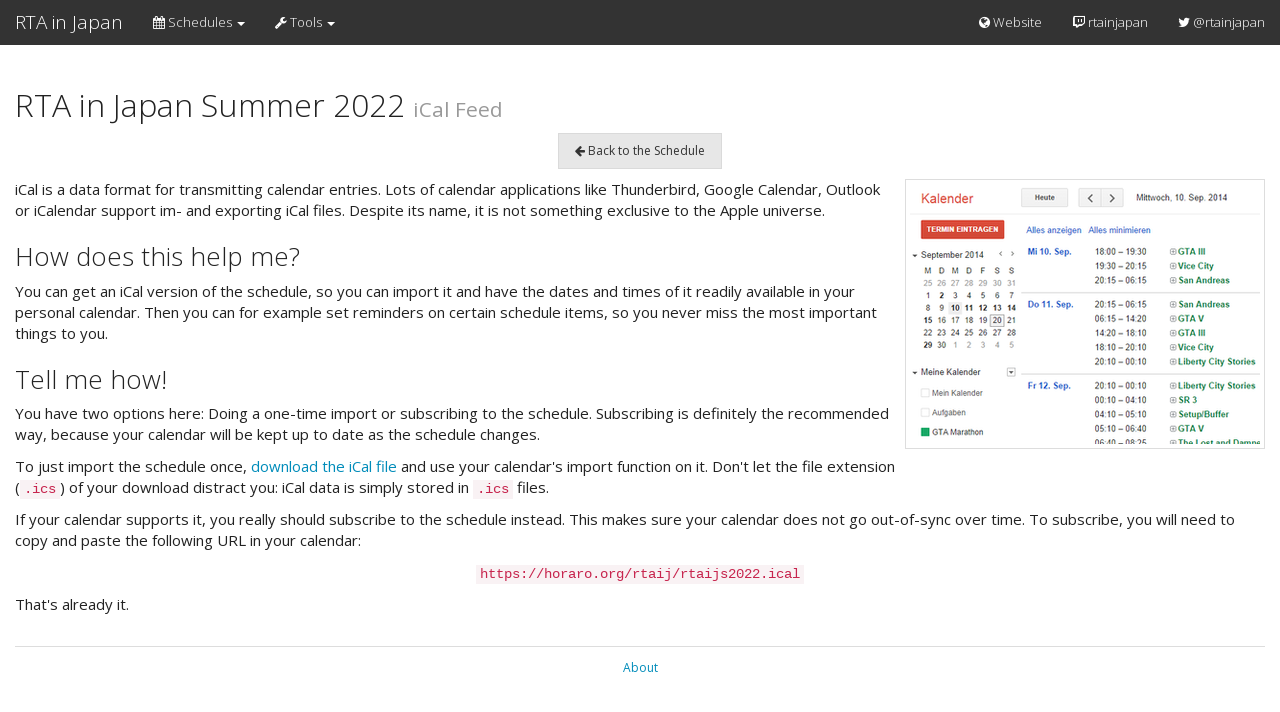

--- FILE ---
content_type: text/html; charset=UTF-8
request_url: https://horaro.org/rtaij/rtaijs2022/ical-feed
body_size: 2442
content:
<!DOCTYPE html>
<html lang="en">
<head>
	<meta charset="utf-8">
	<title>RTA in Japan Summer 2022 &ndash; RTA in Japan</title>
	<meta name="viewport" content="width=device-width, initial-scale=1">
		<!-- Ugh... -->
	<link rel="apple-touch-icon" sizes="57x57" href="/assets/images/favicons/apple-touch-icon-57x57.90a224e0.png">
	<link rel="apple-touch-icon" sizes="114x114" href="/assets/images/favicons/apple-touch-icon-114x114.e1d2a40e.png">
	<link rel="apple-touch-icon" sizes="72x72" href="/assets/images/favicons/apple-touch-icon-72x72.31a06139.png">
	<link rel="apple-touch-icon" sizes="144x144" href="/assets/images/favicons/apple-touch-icon-144x144.4f22b32f.png">
	<link rel="apple-touch-icon" sizes="60x60" href="/assets/images/favicons/apple-touch-icon-60x60.e4344751.png">
	<link rel="apple-touch-icon" sizes="120x120" href="/assets/images/favicons/apple-touch-icon-120x120.f94189d1.png">
	<link rel="apple-touch-icon" sizes="76x76" href="/assets/images/favicons/apple-touch-icon-76x76.1b038d0d.png">
	<link rel="apple-touch-icon" sizes="152x152" href="/assets/images/favicons/apple-touch-icon-152x152.397901b7.png">
	<link rel="apple-touch-icon" sizes="180x180" href="/assets/images/favicons/apple-touch-icon-180x180.f2f9c8b4.png">
	<link rel="shortcut icon" href="/assets/images/favicons/favicon.8de3d808.ico">
	<link rel="icon" type="image/png" href="/assets/images/favicons/favicon-192x192.5bd5263b.png" sizes="192x192">
	<link rel="icon" type="image/png" href="/assets/images/favicons/favicon-160x160.fbe74177.png" sizes="160x160">
	<link rel="icon" type="image/png" href="/assets/images/favicons/favicon-96x96.b08b69bd.png" sizes="96x96">
	<link rel="icon" type="image/png" href="/assets/images/favicons/favicon-16x16.43db04b1.png" sizes="16x16">
	<link rel="icon" type="image/png" href="/assets/images/favicons/favicon-32x32.3fa6a45f.png" sizes="32x32">
		<meta name="description" content="Description of the iCal calendar feed for the RTA in Japan Summer 2022 of RTA in Japan">
	<meta name="author" content="RTA in Japan">
	<link rel="canonical" href="https://horaro.org/rtaij/rtaijs2022/ical-feed">
	<link rel="index" href="https://horaro.org/rtaij">
		<link href="/assets/css/theme-yeti.min.62adf5ff.css" rel="stylesheet">
	<link href="//maxcdn.bootstrapcdn.com/font-awesome/4.2.0/css/font-awesome.min.css" rel="stylesheet">
	<link href="/assets/css/app-frontend.min.ed27e993.css" rel="stylesheet">
</head>
<body class="theme-yeti">
		<nav class="navbar navbar-default navbar-static-top" id="top" role="navigation">
		<div class="container-fluid">
			<div class="navbar-header">
	<button class="navbar-toggle" type="button" data-toggle="collapse" data-target="#h-collapse-nav">
		<span class="sr-only">Toggle navigation</span>
		<span class="icon-bar"></span>
		<span class="icon-bar"></span>
		<span class="icon-bar"></span>
	</button>
	<a href="/rtaij" class="navbar-brand">RTA in Japan</a>
</div>

			<div class="collapse navbar-collapse" id="h-collapse-nav">
				<ul class="nav navbar-nav">
		<li class="dropdown">
		<a href="#" class="dropdown-toggle" data-toggle="dropdown"><i class="fa fa-calendar"></i> Schedules <span class="caret"></span></a>
		<ul class="dropdown-menu">
						<li><a href="/rtaij/rtaij2" class="h-jail">RTA in Japan 2</a></li>
						<li><a href="/rtaij/rtaij2019" class="h-jail">RTA in Japan 2019</a></li>
						<li><a href="/rtaij/rtaij2020" class="h-jail">RTA in Japan 2020</a></li>
						<li><a href="/rtaij/rtaij3" class="h-jail">RTA in Japan 3</a></li>
						<li><a href="/rtaij/rtaijex1" class="h-jail">RTA in Japan ex #1</a></li>
						<li><a href="/rtaij/rtaijex2" class="h-jail">RTA in Japan ex #2</a></li>
						<li><a href="/rtaij/online2" class="h-jail">RTA in Japan Online 2</a></li>
						<li><a href="/rtaij/online2017" class="h-jail">RTA in Japan Online 2017</a></li>
						<li><a href="/rtaij/online2019" class="h-jail">RTA in Japan Online 2019</a></li>
						<li><a href="/rtaij/online2020" class="h-jail">RTA in Japan Online 2020</a></li>
						<li><a href="/rtaij/rtaij2021s" class="h-jail">RTA in Japan Summer 2021</a></li>
						<li><a href="/rtaij/rtaijs2022" class="h-jail">RTA in Japan Summer 2022</a></li>
						<li><a href="/rtaij/rtaijs2023" class="h-jail">RTA in Japan Summer 2023</a></li>
						<li><a href="/rtaij/rtaijs2024" class="h-jail">RTA in Japan Summer 2024</a></li>
						<li><a href="/rtaij/rtaijs2025" class="h-jail">RTA in Japan Summer 2025</a></li>
						<li><a href="/rtaij/rtaijw2021" class="h-jail">RTA in Japan Winter 2021</a></li>
						<li><a href="/rtaij/rtaijw2022" class="h-jail">RTA in Japan Winter 2022</a></li>
						<li><a href="/rtaij/rtaijw2023" class="h-jail">RTA in Japan Winter 2023</a></li>
						<li><a href="/rtaij/rtaijw2024" class="h-jail">RTA in Japan Winter 2024</a></li>
						<li><a href="/rtaij/rtaijw2025" class="h-jail">RTA in Japan Winter 2025</a></li>
					</ul>
	</li>
		<li class="dropdown">
		<a href="#" class="dropdown-toggle" data-toggle="dropdown"><i class="fa fa-wrench"></i> Tools <span class="caret"></span></a>
		<ul class="dropdown-menu">
			<li><a href="/rtaij/rtaijs2022/ical-feed"><i class="fa fa-calendar"></i> iCal Feed</a></li>
			<li class="divider"></li>
			<li><a href="/rtaij/rtaijs2022.json?named=true"><i class="fa fa-download"></i> Export as JSON</a></li>
			<li><a href="/rtaij/rtaijs2022.xml?named=true"><i class="fa fa-download"></i> Export as XML</a></li>
			<li><a href="/rtaij/rtaijs2022.csv?named=true"><i class="fa fa-download"></i> Export as CSV</a></li>
		</ul>
	</li>
</ul>


<ul class="nav navbar-nav navbar-right">
	<li><a href="https://rtain.jp/" target="_blank" title="https://rtain.jp/"><i class="fa fa-globe"></i> <span class="hidden-sm">Website</span></a></li>	<li><a href="http://twitch.tv/rtainjapan" target="_blank" title="rtainjapan"><i class="fa fa-twitch"></i> <span class="hidden-sm">rtainjapan</span></a></li>	<li><a href="http://twitter.com/rtainjapan" target="_blank" title="@rtainjapan"><i class="fa fa-twitter"></i> <span class="hidden-sm">@rtainjapan</span></a></li></ul>
			</div>
		</div>
	</nav>
	
	<div class="container-fluid" id="content">
		<div class="row">
	<div class="col-lg-12 col-md-12 col-sm-12 col-xs-12">
		<h2 class="h-jail">RTA in Japan Summer 2022 <small>iCal Feed</small></h2>
	</div>
</div>

<div class="row">
	<div class="col-lg-12 col-md-12 col-sm-12 col-xs-12">
		<p class="text-center"><a href="/rtaij/rtaijs2022" class="btn btn-default btn-sm"><i class="fa fa-arrow-left"></i> Back to the Schedule</a></p>
	</div>
</div>

<div class="row">
	<div class="col-lg-12 col-md-12 col-sm-12 col-xs-12">
		<p>
			<img src="/assets/images/google-calendar-example.d1ebca07.png" alt="Example screenshot of Google Calendar, displaying a few calendar entries from the GTA Marathon schedule" class="img-thumbnail pull-right">
			iCal is a data format for transmitting calendar entries. Lots of calendar applications like
			Thunderbird, Google Calendar, Outlook or iCalendar support im- and exporting iCal files.
			Despite its name, it is not something exclusive to the Apple universe.
		</p>

		<h3>How does this help me?</h3>

		<p>You can get an iCal version of the schedule, so you can import it and have the dates and times
		of it readily available in your personal calendar. Then you can for example set reminders on
		certain schedule items, so you never miss the most important things to you.</p>

		<h3>Tell me how!</h3>

		<p>You have two options here: Doing a one-time import or subscribing to the schedule. Subscribing
		is definitely the recommended way, because your calendar will be kept up to date as the schedule
		changes.</p>

		<p>To just import the schedule once, <a href="/rtaij/rtaijs2022.ical?named=true">download the iCal file</a>
		and use your calendar's import function on it. Don't let the file extension (<code>.ics</code>) of
		your download distract you: iCal data is simply stored in <code>.ics</code> files.</p>

		<p>If your calendar supports it, you really should subscribe to the schedule instead. This
		makes sure your calendar does not go out-of-sync over time. To subscribe, you will need to
		copy and paste the following URL in your calendar:</p>

		<p class="text-center"><code>https://horaro.org/rtaij/rtaijs2022.ical</code></p>

		<p>That's already it.</p>
	</div>
</div>

		<footer class="text-center">
	<div><small><a href="/">About</a></small></div>
</footer>
	</div>

	<script src="//ajax.googleapis.com/ajax/libs/jquery/1.11.1/jquery.min.js"></script>
<script src="//maxcdn.bootstrapcdn.com/bootstrap/3.2.0/js/bootstrap.min.js"></script>
<script src="/assets/js/vendor-frontend.min.f8bc939b.js"></script>
<script src="/assets/js/app-frontend.min.05634463.js"></script>

			</body>
</html>


--- FILE ---
content_type: text/css
request_url: https://horaro.org/assets/css/app-frontend.min.ed27e993.css
body_size: 2719
content:
.h-day .schedule,.h-schedule-list li{list-style-type:none}.theme-horaro .h-formhelp legend{margin-top:20px}.theme-horaro .h-avatar{margin-left:5px;margin-top:-4px}.theme-horaro .h-jail{overflow-y:hidden}h2.theme-horaro .h-jail{line-height:130%;margin-top:10px}.theme-horaro .h-jail-li{overflow-y:hidden;list-style-position:inside;margin-left:-15px}.theme-horaro .navbar .btn-link{font-weight:inherit;padding:12px 15px;font-size:13px}.theme-horaro .navbar .btn-link:active,.theme-horaro .navbar .btn-link:focus,.theme-horaro .navbar .btn-link:hover{color:#fff;background-color:#272727;text-decoration:none}.theme-horaro .navbar .dropdown-menu>li>a{padding-top:7px;padding-bottom:7px}.theme-horaro .dropdown-menu .divider{margin:5.5px 0}.theme-horaro .alert{padding:5px;font-size:13px;line-height:23px}.theme-horaro .apidocs a code,.theme-horaro .apidocs h3 code{color:inherit;background-color:inherit;padding:0}.theme-horaro .apidocs h3{margin-top:50px}.theme-horaro .apidocs h3 span{opacity:.3;font-size:80%}.nope{display:none}.img-thumbnail.pull-right{margin-left:10px;margin-bottom:10px}.h-schedule-list{padding-left:0}.h-schedule-list h3{margin:0}.h-schedule-list small{white-space:nowrap}.h-schedule-list .badge{vertical-align:middle}footer{padding:10px 0 15px;margin-top:20px;border-top:1px solid #ddd;line-height:120%}footer small span{white-space:pre}.license{margin-bottom:30px}@media screen{.license pre{max-height:120px;font-size:80%;overflow-y:scroll}}.h-calendar,.h-calendar-vertical{width:100%}.h-calendar th,.h-calendar-vertical th{font-size:16px;padding:0 0 5px 5px;font-weight:400}.h-cal-cell{height:93px;width:14.28571429%;border:1px solid #aaa;position:relative;vertical-align:top;background:rgba(175,175,175,.2)}.h-cal-cell.height-4{height:149px}.h-cal-cell.height-5{height:177px}.h-cal-cell.height-6{height:205px}.h-cal-cell.height-7{height:233px}.h-cal-cell.height-8{height:261px}.h-cal-cell.height-9{height:289px}.h-cal-cell.height-10{height:317px}.h-cal-cell .day{position:absolute;color:#777;right:4px;bottom:2px;font-size:20px}.h-cal-cell.weekend{background:rgba(175,175,175,.4)}.h-cal-cell.overflow{background:0 0}.h-cal-cell.overflow .day{color:#ddd}.h-cal-cell .bar{height:24px;margin:2px 0;border-top-width:1px;border-top-style:solid;border-bottom-width:1px;border-bottom-style:solid;position:relative}.h-cal-cell .bar .jail{line-height:22px;padding:0 5px;position:absolute;right:0;left:0;white-space:nowrap}.h-cal-cell .bar .jail a{color:#222}.h-cal-cell .bar.fill{border-color:transparent}.h-cal-cell .bar.state-begin{margin-left:2px;border-top-left-radius:4px;border-bottom-left-radius:4px;border-left-width:1px;border-left-style:solid}.h-cal-cell .bar.state-end{margin-right:2px;border-top-right-radius:4px;border-bottom-right-radius:4px;border-right-width:1px;border-right-style:solid}.h-cal-cell .bar.state-end .jail,.h-cal-cell.sunday .jail{overflow:hidden}.bar-theme-a{background:rgba(26,188,156,.4);border-color:rgba(26,188,156,.8)}.bar-theme-b{background:rgba(52,152,219,.4);border-color:rgba(52,152,219,.8)}.bar-theme-c{background:rgba(155,89,182,.4);border-color:rgba(155,89,182,.8)}.bar-theme-d{background:rgba(52,73,94,.4);border-color:rgba(52,73,94,.8)}.bar-theme-e{background:rgba(241,196,15,.4);border-color:rgba(241,196,15,.8)}.bar-theme-f{background:rgba(230,126,34,.4);border-color:rgba(230,126,34,.8)}.bar-theme-g{background:rgba(231,76,60,.4);border-color:rgba(231,76,60,.8)}.bar-theme-h{background:rgba(127,140,141,.4);border-color:rgba(127,140,141,.8)}.h-day td{border:1px solid #aaa;vertical-align:top;padding:3px}.h-day.weekend td{background:rgba(175,175,175,.1)}.h-day .day{width:70px}.h-day .day .num{font-size:18px}.h-day .day .name{float:right;font-size:13px;line-height:24px}.h-day .schedules ul{padding-left:0;margin-bottom:0}.h-day .schedule{font-size:14px;line-height:24px}.h-day .schedule a{padding:2px;border-radius:4px;color:#222}.h-day .schedule small{padding-left:3px}.h-calendar-nav{margin:10px 0}.h-calendar-nav>span:first-child{margin-right:10px}.h-calendar-nav select{display:inline-block;width:auto;font-size:18px;padding:4px 0;height:auto;border:0;box-shadow:none;vertical-align:middle}.h-calendar-nav a,.h-calendar-nav span,.h-schedule tbody td{vertical-align:middle}.h-schedule .h-co{text-align:right}.h-schedule .h-co button[disabled],.h-schedule .h-co button[rel=less]{display:none}.h-schedule .h-co.expanded button[rel=less]{display:inline-block}.h-schedule .h-co.expanded button[rel=more]{display:none}.h-schedule .h-l,.h-schedule .h-s{width:40px}.h-schedule dl{margin-top:2px;margin-bottom:2px}.h-schedule dd,.h-schedule dt{line-height:150%}.h-schedule tr.danger td{font-weight:700}.h-schedule tr.danger td.h-co{font-weight:inherit}.h-l,.h-s{white-space:nowrap}.h-new-day td{font-weight:700}@media print{.h-schedule .h-co{display:none}}@media screen{.js .h-1,.js .h-2,.js .h-3,.js .h-4,.js .h-5,.js .h-6,.js .h-7,.js .h-8,.js .h-9,.js .h-l{display:none}}@media screen and (min-width:10px){.js .h-0{display:table-cell}.js .h-i-l0 .h-co button{display:none!important}.js .h-i-l0 .h-co button[disabled]{display:inline-block!important}.js .h-e-0,.js .h-i-l0 .h-secondary,.js .h-l0 .h-co{display:none}}@media screen and (min-width:550px){.js .h-1{display:table-cell}.js .h-i-l0 .h-co button{display:none!important}.js .h-i-l0 .h-co button[disabled]{display:inline-block!important}.js .h-e-0,.js .h-i-l0 .h-secondary,.js .h-l0 .h-co{display:none}.js .h-i-l1 .h-co button{display:none!important}.js .h-i-l1 .h-co button[disabled]{display:inline-block!important}.js .h-e-1,.js .h-i-l1 .h-secondary,.js .h-l1 .h-co{display:none}.js .h-l0 .h-l{display:table-cell}.js .h-l0 .h-e-l{display:none}}@media screen and (min-width:595px){.js .h-l{display:table-cell}.js .h-e-l{display:none}}@media screen and (min-width:750px){.js .h-2{display:table-cell}.js .h-i-l0 .h-co button{display:none!important}.js .h-i-l0 .h-co button[disabled]{display:inline-block!important}.js .h-e-0,.js .h-i-l0 .h-secondary,.js .h-l0 .h-co{display:none}.js .h-i-l1 .h-co button{display:none!important}.js .h-i-l1 .h-co button[disabled]{display:inline-block!important}.js .h-e-1,.js .h-i-l1 .h-secondary,.js .h-l1 .h-co{display:none}.js .h-i-l2 .h-co button{display:none!important}.js .h-i-l2 .h-co button[disabled]{display:inline-block!important}.js .h-e-2,.js .h-i-l2 .h-secondary,.js .h-l2 .h-co{display:none}}@media screen and (min-width:1050px){.js .h-3{display:table-cell}.js .h-i-l0 .h-co button{display:none!important}.js .h-i-l0 .h-co button[disabled]{display:inline-block!important}.js .h-e-0,.js .h-i-l0 .h-secondary,.js .h-l0 .h-co{display:none}.js .h-i-l1 .h-co button{display:none!important}.js .h-i-l1 .h-co button[disabled]{display:inline-block!important}.js .h-e-1,.js .h-i-l1 .h-secondary,.js .h-l1 .h-co{display:none}.js .h-i-l2 .h-co button{display:none!important}.js .h-i-l2 .h-co button[disabled]{display:inline-block!important}.js .h-e-2,.js .h-i-l2 .h-secondary,.js .h-l2 .h-co{display:none}.js .h-i-l3 .h-co button{display:none!important}.js .h-i-l3 .h-co button[disabled]{display:inline-block!important}.js .h-e-3,.js .h-i-l3 .h-secondary,.js .h-l3 .h-co{display:none}}@media screen and (min-width:1250px){.js .h-4{display:table-cell}.js .h-i-l0 .h-co button{display:none!important}.js .h-i-l0 .h-co button[disabled]{display:inline-block!important}.js .h-e-0,.js .h-i-l0 .h-secondary,.js .h-l0 .h-co{display:none}.js .h-i-l1 .h-co button{display:none!important}.js .h-i-l1 .h-co button[disabled]{display:inline-block!important}.js .h-e-1,.js .h-i-l1 .h-secondary,.js .h-l1 .h-co{display:none}.js .h-i-l2 .h-co button{display:none!important}.js .h-i-l2 .h-co button[disabled]{display:inline-block!important}.js .h-e-2,.js .h-i-l2 .h-secondary,.js .h-l2 .h-co{display:none}.js .h-i-l3 .h-co button{display:none!important}.js .h-i-l3 .h-co button[disabled]{display:inline-block!important}.js .h-e-3,.js .h-i-l3 .h-secondary,.js .h-l3 .h-co{display:none}.js .h-i-l4 .h-co button{display:none!important}.js .h-i-l4 .h-co button[disabled]{display:inline-block!important}.js .h-e-4,.js .h-i-l4 .h-secondary,.js .h-l4 .h-co{display:none}}@media screen and (min-width:1450px){.js .h-5{display:table-cell}.js .h-i-l0 .h-co button{display:none!important}.js .h-i-l0 .h-co button[disabled]{display:inline-block!important}.js .h-e-0,.js .h-i-l0 .h-secondary,.js .h-l0 .h-co{display:none}.js .h-i-l1 .h-co button{display:none!important}.js .h-i-l1 .h-co button[disabled]{display:inline-block!important}.js .h-e-1,.js .h-i-l1 .h-secondary,.js .h-l1 .h-co{display:none}.js .h-i-l2 .h-co button{display:none!important}.js .h-i-l2 .h-co button[disabled]{display:inline-block!important}.js .h-e-2,.js .h-i-l2 .h-secondary,.js .h-l2 .h-co{display:none}.js .h-i-l3 .h-co button{display:none!important}.js .h-i-l3 .h-co button[disabled]{display:inline-block!important}.js .h-e-3,.js .h-i-l3 .h-secondary,.js .h-l3 .h-co{display:none}.js .h-i-l4 .h-co button{display:none!important}.js .h-i-l4 .h-co button[disabled]{display:inline-block!important}.js .h-e-4,.js .h-i-l4 .h-secondary,.js .h-l4 .h-co{display:none}.js .h-i-l5 .h-co button{display:none!important}.js .h-i-l5 .h-co button[disabled]{display:inline-block!important}.js .h-e-5,.js .h-i-l5 .h-secondary,.js .h-l5 .h-co{display:none}}@media screen and (min-width:1650px){.js .h-6{display:table-cell}.js .h-i-l0 .h-co button{display:none!important}.js .h-i-l0 .h-co button[disabled]{display:inline-block!important}.js .h-e-0,.js .h-i-l0 .h-secondary,.js .h-l0 .h-co{display:none}.js .h-i-l1 .h-co button{display:none!important}.js .h-i-l1 .h-co button[disabled]{display:inline-block!important}.js .h-e-1,.js .h-i-l1 .h-secondary,.js .h-l1 .h-co{display:none}.js .h-i-l2 .h-co button{display:none!important}.js .h-i-l2 .h-co button[disabled]{display:inline-block!important}.js .h-e-2,.js .h-i-l2 .h-secondary,.js .h-l2 .h-co{display:none}.js .h-i-l3 .h-co button{display:none!important}.js .h-i-l3 .h-co button[disabled]{display:inline-block!important}.js .h-e-3,.js .h-i-l3 .h-secondary,.js .h-l3 .h-co{display:none}.js .h-i-l4 .h-co button{display:none!important}.js .h-i-l4 .h-co button[disabled]{display:inline-block!important}.js .h-e-4,.js .h-i-l4 .h-secondary,.js .h-l4 .h-co{display:none}.js .h-i-l5 .h-co button{display:none!important}.js .h-i-l5 .h-co button[disabled]{display:inline-block!important}.js .h-e-5,.js .h-i-l5 .h-secondary,.js .h-l5 .h-co{display:none}.js .h-i-l6 .h-co button{display:none!important}.js .h-i-l6 .h-co button[disabled]{display:inline-block!important}.js .h-e-6,.js .h-i-l6 .h-secondary,.js .h-l6 .h-co{display:none}}@media screen and (min-width:1850px){.js .h-7{display:table-cell}.js .h-i-l0 .h-co button{display:none!important}.js .h-i-l0 .h-co button[disabled]{display:inline-block!important}.js .h-e-0,.js .h-i-l0 .h-secondary,.js .h-l0 .h-co{display:none}.js .h-i-l1 .h-co button{display:none!important}.js .h-i-l1 .h-co button[disabled]{display:inline-block!important}.js .h-e-1,.js .h-i-l1 .h-secondary,.js .h-l1 .h-co{display:none}.js .h-i-l2 .h-co button{display:none!important}.js .h-i-l2 .h-co button[disabled]{display:inline-block!important}.js .h-e-2,.js .h-i-l2 .h-secondary,.js .h-l2 .h-co{display:none}.js .h-i-l3 .h-co button{display:none!important}.js .h-i-l3 .h-co button[disabled]{display:inline-block!important}.js .h-e-3,.js .h-i-l3 .h-secondary,.js .h-l3 .h-co{display:none}.js .h-i-l4 .h-co button{display:none!important}.js .h-i-l4 .h-co button[disabled]{display:inline-block!important}.js .h-e-4,.js .h-i-l4 .h-secondary,.js .h-l4 .h-co{display:none}.js .h-i-l5 .h-co button{display:none!important}.js .h-i-l5 .h-co button[disabled]{display:inline-block!important}.js .h-e-5,.js .h-i-l5 .h-secondary,.js .h-l5 .h-co{display:none}.js .h-i-l6 .h-co button{display:none!important}.js .h-i-l6 .h-co button[disabled]{display:inline-block!important}.js .h-e-6,.js .h-i-l6 .h-secondary,.js .h-l6 .h-co{display:none}.js .h-i-l7 .h-co button{display:none!important}.js .h-i-l7 .h-co button[disabled]{display:inline-block!important}.js .h-e-7,.js .h-i-l7 .h-secondary,.js .h-l7 .h-co{display:none}}@media screen and (min-width:2050px){.js .h-8{display:table-cell}.js .h-i-l0 .h-co button{display:none!important}.js .h-i-l0 .h-co button[disabled]{display:inline-block!important}.js .h-e-0,.js .h-i-l0 .h-secondary,.js .h-l0 .h-co{display:none}.js .h-i-l1 .h-co button{display:none!important}.js .h-i-l1 .h-co button[disabled]{display:inline-block!important}.js .h-e-1,.js .h-i-l1 .h-secondary,.js .h-l1 .h-co{display:none}.js .h-i-l2 .h-co button{display:none!important}.js .h-i-l2 .h-co button[disabled]{display:inline-block!important}.js .h-e-2,.js .h-i-l2 .h-secondary,.js .h-l2 .h-co{display:none}.js .h-i-l3 .h-co button{display:none!important}.js .h-i-l3 .h-co button[disabled]{display:inline-block!important}.js .h-e-3,.js .h-i-l3 .h-secondary,.js .h-l3 .h-co{display:none}.js .h-i-l4 .h-co button{display:none!important}.js .h-i-l4 .h-co button[disabled]{display:inline-block!important}.js .h-e-4,.js .h-i-l4 .h-secondary,.js .h-l4 .h-co{display:none}.js .h-i-l5 .h-co button{display:none!important}.js .h-i-l5 .h-co button[disabled]{display:inline-block!important}.js .h-e-5,.js .h-i-l5 .h-secondary,.js .h-l5 .h-co{display:none}.js .h-i-l6 .h-co button{display:none!important}.js .h-i-l6 .h-co button[disabled]{display:inline-block!important}.js .h-e-6,.js .h-i-l6 .h-secondary,.js .h-l6 .h-co{display:none}.js .h-i-l7 .h-co button{display:none!important}.js .h-i-l7 .h-co button[disabled]{display:inline-block!important}.js .h-e-7,.js .h-i-l7 .h-secondary,.js .h-l7 .h-co{display:none}.js .h-i-l8 .h-co button{display:none!important}.js .h-i-l8 .h-co button[disabled]{display:inline-block!important}.js .h-e-8,.js .h-i-l8 .h-secondary,.js .h-l8 .h-co{display:none}}@media screen and (min-width:2250px){.js .h-9{display:table-cell}.js .h-i-l0 .h-co button{display:none!important}.js .h-i-l0 .h-co button[disabled]{display:inline-block!important}.js .h-e-0,.js .h-i-l0 .h-secondary,.js .h-l0 .h-co{display:none}.js .h-i-l1 .h-co button{display:none!important}.js .h-i-l1 .h-co button[disabled]{display:inline-block!important}.js .h-e-1,.js .h-i-l1 .h-secondary,.js .h-l1 .h-co{display:none}.js .h-i-l2 .h-co button{display:none!important}.js .h-i-l2 .h-co button[disabled]{display:inline-block!important}.js .h-e-2,.js .h-i-l2 .h-secondary,.js .h-l2 .h-co{display:none}.js .h-i-l3 .h-co button{display:none!important}.js .h-i-l3 .h-co button[disabled]{display:inline-block!important}.js .h-e-3,.js .h-i-l3 .h-secondary,.js .h-l3 .h-co{display:none}.js .h-i-l4 .h-co button{display:none!important}.js .h-i-l4 .h-co button[disabled]{display:inline-block!important}.js .h-e-4,.js .h-i-l4 .h-secondary,.js .h-l4 .h-co{display:none}.js .h-i-l5 .h-co button{display:none!important}.js .h-i-l5 .h-co button[disabled]{display:inline-block!important}.js .h-e-5,.js .h-i-l5 .h-secondary,.js .h-l5 .h-co{display:none}.js .h-i-l6 .h-co button{display:none!important}.js .h-i-l6 .h-co button[disabled]{display:inline-block!important}.js .h-e-6,.js .h-i-l6 .h-secondary,.js .h-l6 .h-co{display:none}.js .h-i-l7 .h-co button{display:none!important}.js .h-i-l7 .h-co button[disabled]{display:inline-block!important}.js .h-e-7,.js .h-i-l7 .h-secondary,.js .h-l7 .h-co{display:none}.js .h-i-l8 .h-co button{display:none!important}.js .h-i-l8 .h-co button[disabled]{display:inline-block!important}.js .h-e-8,.js .h-i-l8 .h-secondary,.js .h-l8 .h-co{display:none}.js .h-i-l9 .h-co button{display:none!important}.js .h-i-l9 .h-co button[disabled]{display:inline-block!important}.js .h-e-9,.js .h-i-l9 .h-secondary,.js .h-l9 .h-co{display:none}}.h-ticker{display:none}.h-ticker .panel-body,.h-ticker .panel-heading{padding:6px}.h-ticker .panel{margin-bottom:10px}.h-schedule tbody+tbody{border-top-width:1px}.theme-darkly tbody+tbody,.theme-flatly tbody+tbody,.theme-lumen tbody+tbody{border-top-width:0}.container .jumbotron{padding:10px 30px;margin-bottom:10px}.container .jumbotron h1{font-size:40px}.container .jumbotron p{font-size:17px}.container .jumbotron .h-small{font-size:14px;margin-bottom:10px}.container .jumbotron small{font-size:13px}.h-eventlist,.h-mru{padding-left:10px}.h-eventlist li,.h-mru li{list-style-type:none;margin-bottom:5px}.h-eventlist .item,.h-mru .item{font-size:20px}button[disabled]{opacity:.4!important}.h-odd td{background:#f9f9f9}@media screen and (max-width:991px){body table.h-schedule td,body table.h-schedule th{font-size:12px;padding:3px;line-height:25px}body table.h-schedule .btn-xs{padding:3px 0}body table.h-schedule dd{margin-left:15px}body .h-ticker{font-size:12px}body .h-ticker h3{font-size:13px}body .btn-xs{font-size:12px}}@media screen and (min-width:768px){body table.h-schedule dt{width:200px}body table.h-schedule dd{margin-left:220px}}@media screen and (min-width:992px){body table.h-schedule td,body table.h-schedule th{font-size:13px;padding:3px;line-height:27px}body .h-ticker{font-size:13px}body .h-ticker h3{font-size:14px}}.h-schedule dd,.h-schedule dt,.h-schedule td,.h-schedule th{overflow-y:hidden}.theme-amelia .h-odd td{background:#0f7f88}.theme-cyborg .h-schedule{background:0 0}.theme-cyborg .h-odd td{background:#181818}.theme-darkly .h-schedule{background:0 0}.theme-darkly tbody.h-odd td{background:#303030}.theme-flatly .h-schedule,.theme-lumen .h-schedule{background:0 0}.theme-sandstone tbody.h-odd td{background:#f8f5f0}.theme-slate tbody.h-odd td{background:#353a41}.theme-superhero tbody.h-odd td{background:#4e5d6c}.theme-superhero .text-muted{color:#8e9dac}.sunset-container .sunset{font-size:1.5rem;margin-left:0!important;float:none;pointer-events:all}.sunset-container{position:fixed;text-align:center;right:0;left:0;top:1.2rem;pointer-events:none}

--- FILE ---
content_type: application/javascript
request_url: https://horaro.org/assets/js/app-frontend.min.05634463.js
body_size: 2017
content:
jQuery(function(a){"use strict";function b(a){a=a.replace(/[\[]/,"\\[").replace(/[\]]/,"\\]");var b=new RegExp("[\\?&]"+a+"=([^&#]*)"),c=b.exec(location.search);return null===c?"":decodeURIComponent(c[1].replace(/\+/g," "))}function c(){var b=new Date;a("time.h-relative").each(function(){var c=moment(a(this).attr("datetime")).diff(b,"minutes");if(a(this).is(".h-fuzzy"))return void a(this).text(moment.duration(c,"minutes").humanize(!0));var d=parseInt(c/60,10),e=[];c-=60*d,d&&e.push(d+" hour"+(1===d?"":"s")),c&&e.push(c+" minute"+(1===c?"":"s")),a(this).text("in "+(0===e.length?"a few moments":e.join(" and ")))})}function d(){var b=(new Date).getTime(),c=new Date(a("#h-schedule-start").attr("datetime"));if(c.getTime()>b)return null;var d=new Date(a("#h-schedule-end").attr("datetime"));if(d.getTime()<b)return null;for(var e,f,g,h=a(".h-schedule tbody"),i=0,j=h.length;i<j&&(e=a(h[i]),g=new Date(e.find(".h-s time").attr("datetime")),!(g.getTime()>b));++i)f=e;return f}function e(){for(var b=0;b<4;++b)for(var c=a(".h-schedule td.h-"+b),d=0;d<c.length;++d)if(""!==a(c[d]).text())return b;return 0}function f(a){null===j&&(j=e());var b=a.find(".h-"+j).text();return""===b&&(b="(unnamed item)"),b}function g(a){return a.find(".h-s time").attr("datetime")}function h(){var b=d();if(a(".h-schedule tr.success").removeClass("success"),!b)return void a(".h-ticker").hide();var c=b.next("tbody"),e=a(".h-current"),h=a(".h-next");a(".h-ticker").show(),a(".panel-body",e).text(f(b)),c.length>0?(a(".panel-body",h).text(f(c)),a("time",h).attr("datetime",g(c))):(h.parent().remove(),e.parent().removeClass("col-lg-offset-2 col-md-offset-2 col-sm-offset-1 col-sm-5").addClass("col-lg-offset-4 col-md-offset-4 col-sm-offset-3 col-sm-6")),b.find(".h-primary").addClass("success")}function i(b){var c=[];if(a.each(b.split(","),function(a,b){b=b.trim(),b.match(/^[a-z0-9-_&=;:#% ]+$/i)&&c.push(b)}),a(".h-schedule .danger").removeClass("danger"),0!==c.length)for(var d=a(".h-schedule .h-primary"),e=new RegExp("(^|[^a-z0-9_])("+c.join("|")+")($|[^a-z0-9_])","i"),f=d.length,g=0;g<f;g++)for(var h=a(d[g]),i=a("td:not(.h-s):not(.h-l):not(.h-co)",h),j=i.length,k=0;k<j;k++)if(a(i[k]).text().match(e)){h.addClass("danger");break}}var j=null;a("html").addClass("js");var k=null;a("time.h-fancy").each(function(){a(this).text(moment(a(this).attr("datetime")).format("dddd, LL"))}),a("time.h-fancy-time").each(function(){a(this).text(moment(a(this).attr("datetime")).format("HH:mm:ss"))}),a("body").on("click",".h-back-btn",function(){return history.back(),!1}),a(".h-new-day").remove();var l=null,m=(window.navigator.userLanguage||window.navigator.language||"some-where").toLowerCase(),n=["en-us","en-ca","en-au","en-ph","fil-ph","en-nz"].indexOf(m)!==-1;if(n||moment.defineLocale("en-24hours",{parentLocale:"en",longDateFormat:{LTS:"HH:mm:ss",LT:"HH:mm",L:"MM/DD/YYYY",LL:"MMMM D, YYYY",LLL:"MMMM D, YYYY LT",LLLL:"dddd, MMMM D, YYYY LT"}}),a(".h-s time").each(function(){var b=new Date(a(this).attr("datetime")),c=moment(b),d=a(this);null===l&&(l="seconds"===d.closest(".h-schedule").data("precision")?"LTS":"LT"),d.text(c.format(l)),null!==k&&b.getDate()!==k&&d.closest("tr").before('<tr class="h-new-day info"><td colspan="99">'+c.format("dddd, LL")+"</td></tr>"),k=b.getDate()}),i(window.location.hash.replace("#","")||b("highlight")),a(window).on("hashchange",function(a){i(window.location.hash.replace("#","")||b("highlight"))}),a("#localized-note small").toggle(),a("#controls").length>0){a(".h-schedule tbody tr.h-primary").append(a("#controls").html()),a(".h-schedule thead tr").append('<th class="h-co">&nbsp;</th>');var o=a(a("#expanded_tpl").html().trim()),p=a(".h-schedule").data("columns");a(".h-schedule").on("click",".h-co button",function(b){var c,d,e,f=a(this),g=f.closest("tr"),h=f.attr("rel"),i=o.clone();if("less"===h)g.next(".h-secondary").remove();else{for(i.find("dd.h-e-l").text(g.find(".h-l").text()),e=0,c=0;c<p;++c)d=g.find(".h-"+c).html(),0===d.trim().length?i.find(".h-e-"+c).remove():(i.find("dd.h-e-"+c).html(d),e++);i.addClass("h-e-l"+e),g.after(i)}f.parent().toggleClass("expanded")}),a(".h-schedule").before(a("#toggler").html()),a("#h-toggle-usability").on("click",function(){a("html").toggleClass("js"),a(".h-secondary").remove(),a(".h-schedule .expanded").removeClass("expanded"),a(".h-schedule .h-co").toggleClass("hidden")})}a(".h-ticker").append(a("#ticker").html()),window.setInterval(h,5e3),h(),a(".h-jumper").on("click",function(){var b=d();return!!b&&(a("html, body").animate({scrollTop:b.offset().top-100},"slow"),!1)}),window.setInterval(c,5e3),c(),a(".h-calendar-nav select").on("change",function(){window.location="/-/calendar/"+a(this).val()})});